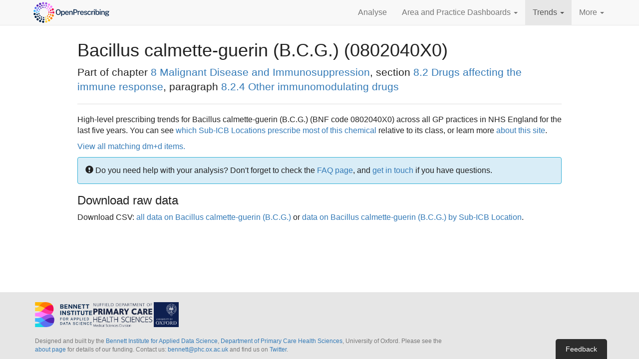

--- FILE ---
content_type: text/html; charset=utf-8
request_url: https://openprescribing.net/chemical/0802040X0/
body_size: 11378
content:




<!DOCTYPE html>
<html lang="en">
  <head>
    <meta charset="utf-8">
    <script>
      var SENTRY_PUBLIC_DSN = 'https://fa5bebd319be443f8ce0671fe4ea9976@sentry.io/1254683';
      var SOURCE_COMMIT_ID = '5d84aab83481aea9b12c156281bb169fe09ca697';
      var MAPBOX_PUBLIC_TOKEN = 'pk.eyJ1IjoiZWJtZGF0YWxhYiIsImEiOiJjanlwbHltbGcxOTQ2M2xxZmZhN3l0dGt4In0.FKZx7jqZsPdDsJfCVxWQQg';
    </script>
    
    <script>
      function setParamsFromQueryString(params, keys) {
        for(i=0; i < keys.length; i++) {
         var match = location.search.match(new RegExp("[?&]"+keys[0]+"=([^&]+)(&|$)"));
         var val = match && decodeURIComponent(match[1].replace(/\+/g, ' '));
         if (val) {
          params[keys[0]] = val;
         }
        }
        return params;
      }
    </script>
    <!-- Prevent flicker of unstyled content in Google Optimize -->
    
    <style>.async-hide { opacity: 0 !important} </style>
    <script>(function(a,s,y,n,c,h,i,d,e){s.className+=' '+y;h.start=1*new Date;
h.end=i=function(){s.className=s.className.replace(RegExp(' ?'+y),'')};
(a[n]=a[n]||[]).hide=h;setTimeout(function(){i();h.end=null;},c);h.timeout=c;
})(window,document.documentElement,'async-hide','dataLayer',4000,
      {'GTM-5PX77GZ':true});</script>
    
    <script>
      (function(i,s,o,g,r,a,m){i['GoogleAnalyticsObject']=r;i[r]=i[r]||function(){
      (i[r].q=i[r].q||[]).push(arguments)},i[r].l=1*new Date();a=s.createElement(o),
      m=s.getElementsByTagName(o)[0];a.async=1;a.src=g;m.parentNode.insertBefore(a,m)
      })(window,document,'script','//www.google-analytics.com/analytics.js','ga');

      var params = {};
      params = setParamsFromQueryString(params, ['expId', 'expVar']);
      ga('create', 'UA-62480003-1', 'auto', params);
      
        ga('require', 'GTM-5PX77GZ');
      
      ga('send', 'pageview', location.pathname + location.search + location.hash);
    </script>
    
    <meta http-equiv="X-UA-Compatible" content="IE=edge">
    <meta name="viewport" content="width=device-width, initial-scale=1">
    <meta name="description" content="">
    <meta name="author" content="">
    <meta name="google-site-verification" content="JcfqytwjhFX03U1JI15k7oxfih_wpC1OWbCl1vxsosM" />

    <title>Bacillus calmette-guerin (B.C.G.): BNF Code 0802040X0 | OpenPrescribing</title>

    <link href="/static/vendor/bootstrap/css/bootstrap.96ae9cbbe8d4.css" rel="stylesheet">
    <link href="/static/css/index.5a661daea477.css" rel="stylesheet">

    <link rel="icon" href="/static/img/favicon.f1b5d67d6a9e.png">
    <!--[if IE]><link rel="shortcut icon" href="/static/img/favicon.ec508f25fe18.ico"><![endif]-->

    <!-- HTML5 shim and Respond.js for IE8 support of HTML5 elements and media queries -->
    <!--[if lt IE 9]>
      <script src="https://oss.maxcdn.com/html5shiv/3.7.2/html5shiv.min.js"></script>
      <script src="https://oss.maxcdn.com/respond/1.4.2/respond.min.js"></script>
    <![endif]-->

    

    <script defer data-domain="openprescribing.net" src="https://plausible.io/js/script.hash.js"></script>
  </head>

  <body>

    <nav class="navbar navbar-default navbar-static-top" id="opNav">
      <div class="container">
        <div class="navbar-header">
          <button type="button" class="navbar-toggle collapsed" data-toggle="collapse" data-target="#navbar" aria-expanded="false" aria-controls="navbar">
            <span class="sr-only">Toggle navigation</span>
            <span class="icon-bar"></span>
            <span class="icon-bar"></span>
            <span class="icon-bar"></span>
          </button>
          <a class="navbar-brand" href="/">
            <span class="sr-only">OpenPrescribing</span>
            <svg xmlns="http://www.w3.org/2000/svg" xml:space="preserve" fill-rule="evenodd" stroke-linejoin="round" stroke-miterlimit="2" clip-rule="evenodd" viewBox="0 0 383 110">
              <g fill-rule="nonzero">
                <path fill="#002147" d="M50.854 99.007c.25-2.903 2.815-5.045 5.715-4.792a5.257 5.257 0 0 1 4.784 5.703 5.266 5.266 0 0 1-6.396 4.684 5.263 5.263 0 0 1-4.103-5.595ZM39.714 100.651l-.002.011a5.273 5.273 0 0 1-2.725-6.937 5.255 5.255 0 0 1 6.93-2.738 5.28 5.28 0 0 1 2.735 6.94 5.278 5.278 0 0 1-5.97 3.046 4.72 4.72 0 0 1-.968-.322Z"></path>
                <path fill="#ffd13a" d="M65.694 99.586c-.697-2.828 1.029-5.685 3.856-6.371a5.259 5.259 0 0 1 6.371 3.855c.697 2.83-1.029 5.687-3.855 6.372l-.003.012a5.245 5.245 0 0 1-2.389.024 5.257 5.257 0 0 1-3.98-3.892Z"></path>
                <path fill="#002147" d="M25.886 91.718a5.263 5.263 0 0 1-.35-7.443 5.266 5.266 0 0 1 7.445-.36 5.286 5.286 0 0 1 .347 7.452 5.274 5.274 0 0 1-7.442.351Z"></path>
                <path fill="#ffb700" d="M79.914 95.364a5.278 5.278 0 0 1 1.599-7.283 5.266 5.266 0 0 1 7.283 1.597c1.57 2.447.85 5.712-1.597 7.284l.002-.012a5.237 5.237 0 0 1-3.981.715 5.286 5.286 0 0 1-3.306-2.301Z"></path>
                <path fill="#002147" d="M15.676 78.804a5.28 5.28 0 0 1 2.059-7.168 5.263 5.263 0 0 1 7.158 2.067 5.263 5.263 0 0 1-2.058 7.16 5.231 5.231 0 0 1-3.683.542 5.24 5.24 0 0 1-3.476-2.601Z"></path>
                <path fill="#ff7c00" d="M92.028 86.763a5.286 5.286 0 0 1-.888-7.41 5.292 5.292 0 0 1 7.406-.876c2.288 1.804 2.672 5.118.878 7.407a5.24 5.24 0 0 1-5.277 1.877 5.114 5.114 0 0 1-2.119-.998Z"></path>
                <path fill="#002147" d="M10.171 63.271a5.265 5.265 0 0 1 4.283-6.103 5.262 5.262 0 0 1 6.097 4.27 5.255 5.255 0 0 1-4.272 6.106c-.7.127-1.388.105-2.049-.041a5.276 5.276 0 0 1-4.059-4.232Z"></path>
                <path fill="#ff7c00" d="M100.614 74.656a5.282 5.282 0 0 1-3.274-6.702l.01.003c.01-.041.019-.083.04-.131a5.272 5.272 0 0 1 6.676-3.304 5.261 5.261 0 0 1 3.312 6.678c-.009.042-.026.069-.033.1-.018.029-.023.062-.027.081a5.27 5.27 0 0 1-6.12 3.435 5.669 5.669 0 0 1-.584-.16Z"></path>
                <path fill="#40b5ff" d="M10.069 46.765a5.275 5.275 0 0 1 10.41 1.704 5.276 5.276 0 0 1-6.062 4.348 2.671 2.671 0 0 1-.281-.052 5.284 5.284 0 0 1-4.067-6Z"></path>
                <path fill="#f20c51" d="M99.464 55.005a5.264 5.264 0 0 1 5.224-5.312A5.264 5.264 0 0 1 110 54.917a5.28 5.28 0 0 1-5.227 5.322 5.614 5.614 0 0 1-1.184-.13 5.27 5.27 0 0 1-4.125-5.104Z"></path>
                <path fill="#5971f2" d="M17.538 38.299a5.258 5.258 0 0 1-2.127-7.141 5.267 5.267 0 0 1 7.141-2.128 5.267 5.267 0 0 1 2.127 7.142 5.279 5.279 0 0 1-5.772 2.646 4.997 4.997 0 0 1-1.369-.519Z"></path>
                <path fill="#f20c51" d="M97.185 42.22a5.278 5.278 0 0 1 3.198-6.735 5.279 5.279 0 0 1 6.735 3.199 5.276 5.276 0 0 1-3.198 6.734 5.277 5.277 0 0 1-6.735-3.198Z"></path>
                <path fill="#5324b3" d="M25.234 25.615c-1.948-2.163-1.797-5.497.355-7.448a5.272 5.272 0 0 1 7.449.355 5.26 5.26 0 0 1-.354 7.438A5.242 5.242 0 0 1 28 27.212a5.337 5.337 0 0 1-2.766-1.597Z"></path>
                <path fill="#ff7cff" d="M90.873 30.84a5.271 5.271 0 0 1 8.251-6.561 5.274 5.274 0 0 1-.845 7.406 5.258 5.258 0 0 1-4.417 1.017 5.229 5.229 0 0 1-2.989-1.862Z"></path>
                <path fill="#5324b3" d="M36.699 16.168c-1.154-2.669.083-5.765 2.752-6.92a5.27 5.27 0 0 1 6.93 2.755c1.154 2.67-.083 5.775-2.754 6.931a5.302 5.302 0 0 1-3.219.306 5.244 5.244 0 0 1-3.709-3.072Z"></path>
                <path fill="#ff7cff" d="M81.216 22.089a5.275 5.275 0 0 1-1.586-7.282 5.273 5.273 0 0 1 7.291-1.574 5.262 5.262 0 0 1 1.574 7.281 5.275 5.275 0 0 1-5.565 2.301 5.007 5.007 0 0 1-1.714-.726Z"></path>
                <path fill="#9b54e6" d="M50.588 10.951a5.273 5.273 0 1 1 5.676 4.849 5.595 5.595 0 0 1-1.556-.116 5.277 5.277 0 0 1-4.12-4.733ZM69.247 16.901a5.268 5.268 0 0 1-3.819-6.399 5.262 5.262 0 0 1 6.398-3.818l.011.002a5.272 5.272 0 0 1 3.807 6.408 5.269 5.269 0 0 1-6.244 3.851c-.053-.011-.102-.032-.153-.044Z"></path>
                <path fill="#002147" d="M58.621 92.352a3.689 3.689 0 1 1 .247-7.372 3.671 3.671 0 0 1 3.556 3.806 3.684 3.684 0 0 1-3.337 3.556 3.481 3.481 0 0 1-.466.01Z"></path>
                <path fill="#ffd13a" d="M65.756 88.384a3.684 3.684 0 0 1 2.531-4.566 3.692 3.692 0 0 1 2.025 7.1 3.687 3.687 0 0 1-4.556-2.534Z"></path>
                <path fill="#002147" d="M47.056 90.143c-1.923-.693-2.923-2.799-2.239-4.71.684-1.922 2.799-2.935 4.711-2.239a3.687 3.687 0 1 1-2.472 6.949Z"></path>
                <path fill="#ffb700" d="M75.89 84.956a3.688 3.688 0 0 1 1.006-5.126 3.689 3.689 0 0 1 5.115 1.015 3.69 3.69 0 0 1-1.005 5.117 3.645 3.645 0 0 1-1.718.604 3.676 3.676 0 0 1-3.398-1.61Z"></path>
                <path fill="#002147" d="M36.705 84.531a3.686 3.686 0 0 1-.698-5.173 3.696 3.696 0 0 1 5.173-.698 3.695 3.695 0 0 1 .698 5.173 3.675 3.675 0 0 1-2.597 1.438 3.642 3.642 0 0 1-2.576-.74Z"></path>
                <path fill="#ff7c00" d="M84.468 78.571a3.691 3.691 0 0 1-.633-5.177c1.241-1.612 3.563-1.901 5.176-.645a3.691 3.691 0 0 1 .635 5.177 3.664 3.664 0 0 1-2.568 1.406 3.7 3.7 0 0 1-2.61-.761Z"></path>
                <path fill="#002147" d="M28.553 76.02a3.693 3.693 0 0 1 .928-5.141 3.683 3.683 0 0 1 5.132.931 3.68 3.68 0 0 1-.921 5.129 3.64 3.64 0 0 1-1.767.65 3.72 3.72 0 0 1-3.372-1.569Z"></path>
                <path fill="#ff7c00" d="M90.62 69.808a3.686 3.686 0 0 1-2.239-4.712c.02-.032.027-.057.036-.088a3.682 3.682 0 0 1 4.7-2.248 3.68 3.68 0 0 1 2.248 4.71l.001.011a.415.415 0 0 1-.034.099 3.697 3.697 0 0 1-3.144 2.436 3.657 3.657 0 0 1-1.568-.208Z"></path>
                <path fill="#002147" d="M23.416 65.414a3.691 3.691 0 0 1 2.455-4.602 3.682 3.682 0 0 1 4.6 2.456 3.68 3.68 0 0 1-3.196 4.745 3.685 3.685 0 0 1-3.859-2.599Z"></path>
                <path fill="#f20c51" d="M93.728 59.476a3.696 3.696 0 0 1-3.607-3.777 3.702 3.702 0 0 1 3.768-3.608 3.685 3.685 0 0 1 3.606 3.768l.011-.001a3.712 3.712 0 0 1-3.355 3.601c-.137.013-.276.014-.423.017Z"></path>
                <path fill="#40b5ff" d="M25.417 57.489a3.68 3.68 0 0 1-3.606-3.768 3.683 3.683 0 0 1 3.781-3.598c2.03.037 3.641 1.727 3.595 3.769a3.683 3.683 0 0 1-3.345 3.589 2.867 2.867 0 0 1-.425.008Z"></path>
                <path fill="#f20c51" d="M88.824 46.322a3.689 3.689 0 0 1 2.445-4.6 3.688 3.688 0 1 1-2.445 4.6Z"></path>
                <path fill="#5971f2" d="M26.201 46.828a3.698 3.698 0 0 1-2.24-4.721 3.692 3.692 0 0 1 6.952 2.484 3.687 3.687 0 0 1-3.132 2.432 3.66 3.66 0 0 1-1.58-.195Z"></path>
                <path fill="#ff7cff" d="M84.673 37.793a3.684 3.684 0 0 1 .919-5.14 3.69 3.69 0 0 1 5.129.92 3.686 3.686 0 0 1-.907 5.14 3.69 3.69 0 0 1-1.779.64 3.68 3.68 0 0 1-3.362-1.56Z"></path>
                <path fill="#5971f2" d="M30.284 36.938a3.707 3.707 0 0 1-.658-5.187 3.713 3.713 0 0 1 5.187-.645 3.69 3.69 0 0 1 .646 5.176 3.672 3.672 0 0 1-2.579 1.415 3.675 3.675 0 0 1-2.596-.759Z"></path>
                <path fill="#ff7cff" d="M78.096 30.942a3.694 3.694 0 0 1-.698-5.171 3.693 3.693 0 0 1 5.173-.699 3.692 3.692 0 0 1-1.9 6.611 3.673 3.673 0 0 1-2.575-.741Z"></path>
                <path fill="#5324b3" d="M37.261 28.83a3.7 3.7 0 0 1 1.003-5.127 3.69 3.69 0 0 1 5.117 1.007 3.675 3.675 0 0 1-.995 5.114 3.687 3.687 0 0 1-5.125-.994Z"></path>
                <path fill="#9b54e6" d="M69.738 26.431a3.686 3.686 0 0 1-2.237-4.712c.674-1.92 2.792-2.922 4.712-2.238a3.686 3.686 0 0 1-.905 7.146 3.654 3.654 0 0 1-1.57-.196Z"></path>
                <path fill="#5324b3" d="M46.416 23.295c-.562-1.955.578-3.992 2.533-4.566a3.698 3.698 0 0 1 4.565 2.534 3.695 3.695 0 0 1-3.211 4.692 3.7 3.7 0 0 1-3.887-2.66Z"></path>
                <path fill="#9b54e6" d="M60.4 24.655a3.689 3.689 0 1 1 .247-7.373 3.68 3.68 0 0 1 3.556 3.805 3.685 3.685 0 0 1-3.803 3.568Z"></path>
                <path fill="#002147" d="M47.233 79.611a3.053 3.053 0 0 1-1.36-4.093 3.046 3.046 0 0 1 4.093-1.361 3.053 3.053 0 0 1 1.36 4.094 3.044 3.044 0 0 1-3.656 1.533 4.037 4.037 0 0 1-.437-.173ZM55.457 79.335a3.048 3.048 0 0 1 3.198-2.902 3.04 3.04 0 0 1 2.892 3.195 3.048 3.048 0 0 1-3.196 2.903 3.059 3.059 0 0 1-2.894-3.196ZM38.239 72.466a3.041 3.041 0 0 1 .386-4.29 3.034 3.034 0 0 1 4.292.386 3.035 3.035 0 0 1-.386 4.29 3.02 3.02 0 0 1-2.892.559 2.978 2.978 0 0 1-1.4-.945Z"></path>
                <path fill="#ffd13a" d="M65.774 78.952a3.035 3.035 0 0 1 1.733-3.942 3.056 3.056 0 0 1 3.952 1.734 3.06 3.06 0 0 1-1.744 3.951 3.038 3.038 0 0 1-3.941-1.743Z"></path>
                <path fill="#002147" d="M32.841 62.312a3.052 3.052 0 0 1 2.095-3.771 3.051 3.051 0 0 1 3.777 2.086 3.053 3.053 0 0 1-2.095 3.771 2.985 2.985 0 0 1-1.772-.023 3.069 3.069 0 0 1-2.005-2.063Z"></path>
                <path fill="#ff7c00" d="M75.016 74.386a3.053 3.053 0 0 1-.074-4.29c.028-.022.046-.049.076-.072a3.046 3.046 0 0 1 4.309-.067 3.057 3.057 0 0 1 .081 4.301c-.029.023-.05.059-.081.082a3.032 3.032 0 0 1-3.116.763 3.083 3.083 0 0 1-1.195-.717Z"></path>
                <path fill="#40b5ff" d="M32.015 50.844a3.048 3.048 0 1 1 6.038.822 3.046 3.046 0 0 1-3.436 2.611 3.04 3.04 0 0 1-.531-.116 3.038 3.038 0 0 1-2.071-3.317Z"></path>
                <path fill="#ff7c00" d="M81.599 66.337a3.052 3.052 0 0 1-1.842-3.896l.012-.008a3.03 3.03 0 0 1 3.893-1.83 3.044 3.044 0 0 1 1.839 3.904l.004-.01a3.053 3.053 0 0 1-3.802 1.883.356.356 0 0 1-.104-.043Z"></path>
                <path fill="#5971f2" d="M36.895 44.219a3.054 3.054 0 0 1 3.252-5.168 3.059 3.059 0 0 1 .958 4.21l-.011-.003a3.043 3.043 0 0 1-4.199.961Z"></path>
                <path fill="#f20c51" d="M80.962 53.548a3.048 3.048 0 0 1 2.821-3.261 3.032 3.032 0 0 1 3.261 2.81 3.046 3.046 0 0 1-3.969 3.137 3.082 3.082 0 0 1-2.113-2.686Z"></path>
                <path fill="#5324b3" d="M43.128 35.991a3.05 3.05 0 0 1 5.076-3.38 3.04 3.04 0 0 1-.848 4.229c-.808.544-1.77.64-2.626.365a3.02 3.02 0 0 1-1.602-1.214Z"></path>
                <path fill="#ff7cff" d="M78.471 44.92a3.034 3.034 0 0 1 1.252-4.119 3.049 3.049 0 0 1 4.13 1.256 3.066 3.066 0 0 1-1.257 4.129 3.073 3.073 0 0 1-2.371.21 3.012 3.012 0 0 1-1.754-1.476Z"></path>
                <path fill="#5324b3" d="M52.186 31.066a3.063 3.063 0 0 1 2.523-3.506 3.05 3.05 0 0 1 3.497 2.521 3.043 3.043 0 0 1-2.524 3.506l.01.003a3.088 3.088 0 0 1-1.424-.105 3.092 3.092 0 0 1-2.082-2.419Z"></path>
                <path fill="#9b54e6" d="M62.47 30.287a3.061 3.061 0 0 1 3.727-2.185 3.06 3.06 0 0 1 2.182 3.726 3.046 3.046 0 0 1-3.722 2.177c-.062-.009-.12-.028-.168-.043a3.054 3.054 0 0 1-2.019-3.675Z"></path>
                <path fill="#ff7cff" d="M72.699 38.022a3.06 3.06 0 0 1-.504-4.289 3.047 3.047 0 0 1 4.284-.495 3.061 3.061 0 0 1 .506 4.289 3.057 3.057 0 0 1-4.286.495Z"></path>
              </g>
              <g fill="#002147" fill-rule="nonzero">
                <path d="M128.593 66.847c-2.381 0-4.438-.528-6.172-1.586-1.735-1.057-3.07-2.586-4.006-4.586-.937-2-1.405-4.414-1.405-7.242 0-2.852.474-5.284 1.423-7.296.948-2.012 2.29-3.553 4.024-4.622 1.734-1.07 3.779-1.604 6.136-1.604 2.344 0 4.378.534 6.1 1.604 1.722 1.069 3.051 2.61 3.988 4.622.936 2.012 1.404 4.444 1.404 7.296 0 2.828-.465 5.239-1.395 7.233-.931 1.994-2.257 3.523-3.979 4.586-1.722 1.064-3.762 1.595-6.118 1.595Zm0-3.317c1.523 0 2.825-.35 3.906-1.051 1.082-.701 1.907-1.795 2.475-3.281.568-1.487.852-3.39.852-5.71 0-2.381-.287-4.327-.861-5.837-.574-1.511-1.402-2.626-2.484-3.345-1.081-.719-2.377-1.078-3.888-1.078-1.511 0-2.813.362-3.906 1.087-1.094.725-1.937 1.843-2.529 3.354-.592 1.511-.888 3.45-.888 5.819 0 2.332.296 4.238.888 5.719.592 1.48 1.435 2.571 2.529 3.272 1.093.701 2.395 1.051 3.906 1.051ZM142.478 72.322V47.741h3.879l.037 3.118c.229-.411.525-.818.888-1.223.362-.405.794-.78 1.296-1.124a6.479 6.479 0 0 1 1.722-.825 7.086 7.086 0 0 1 2.148-.308c1.474 0 2.777.341 3.907 1.024 1.129.683 2.012 1.728 2.646 3.136.634 1.408.952 3.193.952 5.357 0 2.175-.318 4-.952 5.474-.634 1.474-1.538 2.589-2.71 3.344-1.172.756-2.562 1.133-4.169 1.133-.774 0-1.468-.108-2.085-.326a5.953 5.953 0 0 1-1.631-.861 6.673 6.673 0 0 1-1.206-1.16 8.012 8.012 0 0 1-.824-1.242v9.064h-3.898Zm8.828-8.429c1.438 0 2.619-.559 3.544-1.677.924-1.118 1.387-2.867 1.387-5.248 0-2.042-.426-3.659-1.278-4.849-.852-1.19-2.07-1.785-3.653-1.785-1.631 0-2.864.619-3.698 1.858-.834 1.238-1.251 2.83-1.251 4.776 0 1.269.185 2.426.553 3.471.369 1.046.922 1.883 1.659 2.511.737.628 1.649.943 2.737.943ZM170.485 66.847c-1.777 0-3.342-.383-4.695-1.151-1.354-.767-2.408-1.864-3.164-3.29-.755-1.426-1.132-3.124-1.132-5.093 0-1.946.344-3.665 1.033-5.158.689-1.492 1.686-2.661 2.991-3.507 1.305-.846 2.876-1.269 4.713-1.269 1.8 0 3.323.387 4.568 1.16 1.245.773 2.187 1.858 2.828 3.254.64 1.396.96 3.042.96 4.939v1.287h-13.196c-.012 1.124.169 2.13.544 3.019.374.888.933 1.589 1.676 2.102.744.514 1.671.771 2.783.771 1.124 0 2.094-.254 2.909-.762.816-.507 1.351-1.262 1.605-2.265h3.589c-.218 1.281-.731 2.368-1.541 3.262a7.77 7.77 0 0 1-2.919 2.022 9.503 9.503 0 0 1-3.552.679ZM165.391 55.5h9.498c0-.979-.169-1.87-.507-2.674a4.188 4.188 0 0 0-1.55-1.903c-.695-.466-1.568-.698-2.619-.698-1.076 0-1.97.26-2.683.779a4.839 4.839 0 0 0-1.604 1.994 6.143 6.143 0 0 0-.535 2.502ZM181.198 66.485V47.741h3.788v2.701a5.94 5.94 0 0 1 1.224-1.432c.513-.447 1.148-.809 1.903-1.087.755-.278 1.629-.417 2.619-.417 1.173 0 2.257.232 3.254.698.997.465 1.798 1.19 2.402 2.175.604.985.906 2.257.906 3.816v12.29h-3.879V54.612c0-1.342-.359-2.339-1.078-2.991-.719-.653-1.647-.979-2.783-.979a6.26 6.26 0 0 0-2.175.38c-.689.254-1.245.638-1.668 1.151-.423.514-.634 1.158-.634 1.931v12.381h-3.879ZM201.156 66.485V40.273h9.081c1.873 0 3.55.32 5.03.961 1.481.64 2.647 1.583 3.499 2.828.852 1.244 1.278 2.773 1.278 4.586 0 1.74-.39 3.223-1.169 4.45-.78 1.227-1.867 2.163-3.263 2.81-1.396.646-3.012.969-4.849.969h-5.656v9.608h-3.951Zm3.933-12.78h5.565c1.668 0 3.027-.48 4.079-1.441 1.051-.961 1.577-2.239 1.577-3.834 0-1.619-.544-2.861-1.632-3.725-1.087-.864-2.477-1.296-4.169-1.296h-5.42v10.296ZM221.893 66.485V47.741h3.716v3.843c.314-.918.752-1.688 1.314-2.311a5.586 5.586 0 0 1 1.967-1.414 5.983 5.983 0 0 1 2.375-.48c.253 0 .495.015.725.045.229.03.411.082.543.154v3.734a1.938 1.938 0 0 0-.607-.145 21.719 21.719 0 0 0-.643-.054c-.822-.06-1.571-.018-2.248.127-.677.145-1.26.387-1.749.725-.49.338-.864.779-1.124 1.323-.26.544-.39 1.185-.39 1.922v11.275h-3.879ZM242.358 66.847c-1.776 0-3.341-.383-4.695-1.151-1.353-.767-2.407-1.864-3.163-3.29-.755-1.426-1.133-3.124-1.133-5.093 0-1.946.345-3.665 1.034-5.158.688-1.492 1.685-2.661 2.991-3.507 1.305-.846 2.876-1.269 4.713-1.269 1.8 0 3.323.387 4.568 1.16 1.244.773 2.187 1.858 2.827 3.254.641 1.396.961 3.042.961 4.939v1.287h-13.196c-.012 1.124.169 2.13.543 3.019.375.888.934 1.589 1.677 2.102.743.514 1.671.771 2.783.771 1.124 0 2.093-.254 2.909-.762.816-.507 1.351-1.262 1.604-2.265h3.589c-.217 1.281-.731 2.368-1.54 3.262a7.77 7.77 0 0 1-2.919 2.022 9.504 9.504 0 0 1-3.553.679ZM237.265 55.5h9.498c0-.979-.169-1.87-.507-2.674a4.188 4.188 0 0 0-1.55-1.903c-.695-.466-1.568-.698-2.62-.698-1.075 0-1.969.26-2.682.779a4.849 4.849 0 0 0-1.605 1.994 6.158 6.158 0 0 0-.534 2.502ZM259.942 66.847c-1.306 0-2.529-.205-3.671-.616a6.748 6.748 0 0 1-2.864-1.94c-.768-.882-1.248-2.012-1.441-3.389h3.462c.157.713.456 1.302.897 1.767.441.465.973.81 1.595 1.033.623.224 1.29.336 2.003.336 1.185 0 2.145-.215 2.883-.644.737-.429 1.105-1.091 1.105-1.985 0-.64-.199-1.154-.598-1.541-.399-.386-1.021-.67-1.867-.852l-3.734-.888c-1.547-.362-2.786-.939-3.716-1.731-.931-.791-1.402-1.9-1.414-3.326 0-1.1.275-2.079.825-2.937.55-.858 1.371-1.532 2.465-2.021 1.094-.489 2.444-.734 4.051-.734 2.115 0 3.816.471 5.103 1.414 1.287.942 1.949 2.308 1.985 4.097h-3.353c-.121-.859-.511-1.532-1.17-2.022-.658-.489-1.525-.734-2.601-.734-1.112 0-2.024.221-2.737.662-.713.441-1.07 1.115-1.07 2.021 0 .616.263 1.103.789 1.459.526.357 1.302.65 2.329.879l3.553.889c.919.241 1.674.559 2.266.951.592.393 1.058.825 1.396 1.296.338.472.577.961.716 1.469.139.507.208.985.208 1.432 0 1.184-.299 2.196-.897 3.036-.598.84-1.447 1.486-2.547 1.94-1.099.453-2.417.679-3.951.679ZM277.398 66.847c-1.692 0-3.196-.371-4.514-1.114-1.317-.744-2.35-1.837-3.099-3.281-.75-1.445-1.124-3.2-1.124-5.266 0-1.946.347-3.656 1.042-5.13.695-1.475 1.695-2.623 3-3.444 1.305-.822 2.87-1.233 4.695-1.233 1.414 0 2.665.275 3.752.825a7.074 7.074 0 0 1 2.656 2.293c.683.979 1.097 2.121 1.242 3.426h-3.372a4.163 4.163 0 0 0-.689-1.722 4.002 4.002 0 0 0-1.432-1.278c-.592-.321-1.299-.481-2.121-.481-1.51 0-2.737.55-3.68 1.65-.942 1.1-1.414 2.785-1.414 5.057 0 2.079.442 3.735 1.324 4.967.882 1.233 2.157 1.849 3.825 1.849.821 0 1.528-.169 2.12-.507a4.167 4.167 0 0 0 1.423-1.306 4.212 4.212 0 0 0 .68-1.649h3.299c-.145 1.257-.559 2.362-1.241 3.317a6.97 6.97 0 0 1-2.656 2.23c-1.088.531-2.326.797-3.716.797ZM287.422 66.485V47.741h3.716v3.843c.314-.918.752-1.688 1.314-2.311a5.586 5.586 0 0 1 1.967-1.414 5.983 5.983 0 0 1 2.375-.48 5.6 5.6 0 0 1 .725.045c.23.03.411.082.544.154v3.734a1.945 1.945 0 0 0-.608-.145 21.44 21.44 0 0 0-.643-.054c-.822-.06-1.571-.018-2.248.127-.677.145-1.26.387-1.749.725a3.32 3.32 0 0 0-1.124 1.323c-.26.544-.39 1.185-.39 1.922v11.275h-3.879ZM300.075 66.485V47.741h3.734v18.744h-3.734Zm-.091-22.369v-3.825h3.898v3.825h-3.898ZM317.114 66.847c-1.051 0-1.945-.139-2.683-.417-.737-.278-1.344-.634-1.821-1.069a5.558 5.558 0 0 1-1.124-1.378 8.612 8.612 0 0 1-.626-1.341l-.416 3.843h-2.919V39.548h3.916v11.039c.169-.326.419-.676.752-1.051a6.074 6.074 0 0 1 1.251-1.051 6.903 6.903 0 0 1 1.749-.798c.664-.205 1.414-.308 2.248-.308 2.332 0 4.184.822 5.556 2.465 1.371 1.644 2.057 4.036 2.057 7.178 0 1.982-.296 3.707-.888 5.176-.592 1.468-1.478 2.61-2.656 3.426-1.178.815-2.643 1.223-4.396 1.223Zm-.761-2.918c1.426 0 2.589-.556 3.489-1.668.901-1.112 1.351-2.9 1.351-5.365 0-2.127-.42-3.753-1.26-4.877-.84-1.123-2.051-1.685-3.634-1.685-1.136 0-2.061.25-2.774.752-.713.501-1.236 1.242-1.568 2.22-.332.979-.504 2.176-.516 3.59 0 2.501.386 4.299 1.16 5.392.773 1.094 2.024 1.641 3.752 1.641ZM327.555 66.485V47.741h3.735v18.744h-3.735Zm-.09-22.369v-3.825h3.897v3.825h-3.897ZM335.006 66.485V47.741h3.788v2.701a5.94 5.94 0 0 1 1.224-1.432c.513-.447 1.148-.809 1.903-1.087.755-.278 1.629-.417 2.62-.417 1.172 0 2.256.232 3.253.698.997.465 1.798 1.19 2.402 2.175.604.985.907 2.257.907 3.816v12.29h-3.88V54.612c0-1.342-.359-2.339-1.078-2.991-.719-.653-1.647-.979-2.783-.979a6.26 6.26 0 0 0-2.175.38c-.689.254-1.245.638-1.668 1.151-.423.514-.634 1.158-.634 1.931v12.381h-3.879ZM362.414 72.684c-3.046 0-5.402-.426-7.07-1.278-1.667-.852-2.501-2.039-2.501-3.562 0-.664.16-1.229.48-1.695.32-.465.701-.848 1.142-1.151.441-.302.849-.54 1.224-.716.374-.175.616-.299.725-.371a423.91 423.91 0 0 0-.789-.462 3.115 3.115 0 0 1-.861-.762c-.254-.32-.38-.74-.38-1.26 0-.604.287-1.163.861-1.676.574-.514 1.441-.892 2.601-1.133-1.136-.556-2.018-1.305-2.647-2.248-.628-.943-.942-1.946-.942-3.009 0-1.221.344-2.275 1.033-3.163.689-.889 1.658-1.568 2.909-2.04 1.251-.471 2.722-.707 4.414-.707 1.245 0 2.281.139 3.109.417a8.818 8.818 0 0 1 2.293 1.16c.23-.084.559-.214.988-.389.429-.176.897-.366 1.405-.571.507-.206.994-.405 1.459-.598l1.133-.472-.018 3.372-3.263.598c.169.363.305.761.408 1.196.103.435.154.834.154 1.197a5.404 5.404 0 0 1-.888 3c-.592.912-1.481 1.64-2.665 2.184-1.184.544-2.665.816-4.441.816-.169 0-.387-.003-.653-.009a6.02 6.02 0 0 1-.67-.046c-1.124.037-1.898.167-2.321.39-.423.224-.634.469-.634.734 0 .339.272.568.816.689.543.121 1.438.224 2.682.308.448.037 1.019.073 1.713.109.695.036 1.466.085 2.312.145 2.054.121 3.622.635 4.704 1.541 1.081.906 1.622 2.109 1.622 3.607 0 1.716-.779 3.121-2.338 4.215-1.559 1.093-3.928 1.64-7.106 1.64Zm.671-2.374c1.655 0 2.906-.239 3.752-.716.846-.478 1.269-1.188 1.269-2.13 0-.701-.272-1.275-.816-1.722-.544-.448-1.36-.707-2.447-.78l-5.003-.326a2.972 2.972 0 0 0-1.478.326 3.26 3.26 0 0 0-1.205 1.006 2.356 2.356 0 0 0-.471 1.423c0 .943.519 1.665 1.559 2.166 1.039.502 2.652.753 4.84.753Zm-.689-13.324c1.256 0 2.269-.305 3.036-.915.767-.61 1.151-1.49 1.151-2.638 0-1.184-.384-2.099-1.151-2.746-.767-.646-1.78-.97-3.036-.97-1.269 0-2.293.327-3.073.979-.779.653-1.169 1.565-1.169 2.737 0 1.112.372 1.982 1.115 2.611.743.628 1.785.942 3.127.942Z"></path>
              </g>
            </svg>
          </a>
        </div>
        <div id="navbar" class="collapse navbar-collapse">
          <ul class="nav navbar-nav navbar-right trends">
            <li class="active_analyse"><a href="/analyse/">Analyse</a></li>
            <li class="dropdown active_dashboards">
              <a href="#" class="dropdown-toggle" data-toggle="dropdown" role="button" aria-haspopup="true" aria-expanded="false">Area and Practice Dashboards <span class="caret"></span></a>
              <ul class="dropdown-menu">
                <li><a href="/practice/">Practices</a></li>
                <li><a href="/pcn/">PCNs</a></li>
                <li><a href="/sicbl/">Sub-ICB Locations</a></li>
                <li><a href="/icb/">ICBs</a></li>
                <li><a href="/regional-team/">Regional Teams</a></li>
                <li><a href="/hospitals/">Hospitals</a></li>
                <li><a href="/national/england/">All England</a></li>
              </ul>
            </li>
            <li class="dropdown active_trends">
              <a href="#" class="dropdown-toggle" data-toggle="dropdown" role="button" aria-haspopup="true" aria-expanded="false">Trends <span class="caret"></span></a>
              <ul class="dropdown-menu">
                <li><a href="/bnf/">Trends for BNF sections</a></li>
                <li><a href="/chemical/">Trends for chemicals</a></li>
                <li><a href="/tariff/">Trends for Drug Tariff and Concessions</a></li>
                <li><a href="/labs/sicbl-improvement-radar/">SICBL improvement radar</a></li>
              </ul>
            </li>
            <li class="dropdown active_more">
              <a href="#" class="dropdown-toggle" data-toggle="dropdown" role="button" aria-haspopup="true" aria-expanded="false">More <span class="caret"></span></a>
              <ul class="dropdown-menu">
                <li class="active_howtouse"><a href="/how-to-use/">How to use</a></li>
                <li class="active_contact"><a href="/contact/">Stay in touch</a></li>
                <li class="active_faq"><a href="/faq/">FAQ</a></li>
                <li class="active_api"><a href="/api/">API</a></li>
                <li class="active_about"><a href="/about/">About</a></li>
                <li class="active_research"><a href="/research/">Research</a></li>
                <li class="active_dmd"><a href="/dmd/">dm+d</a></li>
                <li><a href="https://www.bennett.ox.ac.uk/openprescribing/blog/">Blog <span class="glyphicon glyphicon-new-window small"></span></a></li>
                <li class="active_privacy"><a href="/privacy/">Privacy Policy</a></li>
              </ul>
            </li>
          </ul>
        </div>
      </div>
    </nav>

    <!--[if lt IE 9]>
    <div class="alert alert-danger" style="width: 100%; max-width: none; text-align: center; margin-top: -10px; font-size: 120%">
      <strong>Warning!</strong> The charts on this website won't display in
      <strong>Internet Explorer 8</strong> or other older web browsers.
    </div>
    <![endif]-->

    <div class="container ">

      <div class="starter-template">

      

      

      

<h1>Bacillus calmette-guerin (B.C.G.) (0802040X0)</h1>

<p class="lead">Part of chapter
<a href="/bnf/08/">8 Malignant Disease and Immunosuppression</a>, section <a href="/bnf/0802/">8.2 Drugs affecting the immune response</a>, paragraph
<a href="/bnf/080204/">8.2.4 Other immunomodulating drugs</a>

</p>

<hr/>

<p>High-level prescribing trends for Bacillus calmette-guerin (B.C.G.) (BNF code 0802040X0) across all GP practices in NHS England for the last five years. You can see <a href="/analyse/#numIds=0802040X0&denomIds=8.2.4">which Sub-ICB Locations prescribe most of this chemical</a> relative to its class, or learn more <a href="/about/#sources">about this site</a>.</p>

<p><a href="/dmd/?q=0802040X0">View all matching dm+d items.</a></p>


<div id="no-data">
<p>No prescriptions found.</p>
</div>

<div id="trends" style="clear: both">

<h3>Trends</h3>

<div class="btn-group btn-toggle" id="graphtype" aria-label="Show spending or items on graph">
<button class="btn btn-info" data-type="actual_cost">Spending</button>
<button class="btn btn-default" data-type="items">Items</button>
</div>

<div id="chart" class="chart">
<div class="status"></div>
</div>

<!-- <div id="detailed-spending" class="chart">
<div class="status">
<p>Getting the data...</p><img src="/static/img/ajax-loader.69f58b3c2cff.gif" alt="Loading icon" />
</div>
</div> -->

</div>


<div class="alert alert-info"><span class="glyphicon glyphicon-exclamation-sign"></span> Do you need help with your analysis? Don't forget to check the <a href='/faq'>FAQ page</a>, and <a href="/cdn-cgi/l/email-protection#7d1f1813131809093d0d151e531205531c1e530816420e081f17181e0940320d18132d0f180e1e0f141f14131a584f4d3b1818191f1c1e16584f4d584f45521e151810141e1c11524d454d4f4d494d254d52584f44584e3c">get in touch</a> if you have questions.</div>


<div id="download-data">
<h3>Download raw data</h3>
<p>
Download CSV:
<a href="/api/1.0/spending_by_org/?code=0802040X0&format=csv">all data on Bacillus calmette-guerin (B.C.G.)</a> or
<a href="/api/1.0/spending_by_sicbl/?code=0802040X0&format=csv">data on Bacillus calmette-guerin (B.C.G.) by Sub-ICB Location</a>.
</p>
</div>



      </div>

    </div><!-- /.container -->


    <footer class="footer">
      <div class="container">
        <div class="row">
          <div class="col-xs-12">
            <ul class="list-unstyled footer-logos">
              <li>
                <a href="https://www.bennett.ox.ac.uk/" title="Bennett Institute for Applied Data Science">
                  <img class="footer-logos__bennett" src="/static/img/footer-bennett.636a2db0bf1c.svg" alt="Bennett Institute for Applied Data Science logo">
                </a>
              </li>
              <li>
                <a href="https://www.phc.ox.ac.uk/" title="Nuffield Department of Primary Care Health Sciences">
                  <img class="footer-logos__nuffield" src="/static/img/footer-nuffield.fecdcc93b86c.png" alt="Nuffield Department of Primary Care Health Sciences logo">
                </a>
              </li>
              <li>
                <a href="https://www.ox.ac.uk/" title="University of Oxford">
                  <img class="footer-logos__oxford" src="/static/img/footer-oxford.65456fc1711d.svg" alt="University of Oxford logo">
                </a>
              </li>
            </ul>
          </div>
            <div class="col-md-9 col-sm-9 col-xs-12 attribution text-muted">
              <div>Designed and built by the <a href="https://www.bennett.ox.ac.uk/">Bennett Institute for Applied Data Science</a>, <a href="https://www.phc.ox.ac.uk/">Department of Primary Care Health Sciences</a>, University of Oxford. Please see the <a href="https://openprescribing.net/about/"> about page</a> for details of our funding.
              Contact us: <a href="/cdn-cgi/l/email-protection#492b2c27272c3d3d0939212a67263167282a673c22763a3c2b232c2a3d7406392c27193b2c3a2a3b202b20272e6c7b790f2c2c2d2b282a226c7b796c7b71662a212c24202a2825667971797b797d791179666c7b706c7a08"><span class="__cf_email__" data-cfemail="0a686f64646f7e7e4a7a6269246572246b69247f61">[email&#160;protected]</span></a> and find us on <a href="https://twitter.com/openprescribing">Twitter</a>.</div>
            </div>
        </div>
      </div>
    </footer>

    <a href="/cdn-cgi/l/email-protection#a4c6c1cacac1d0d0e4d4ccc78acbdc8ac5c78ad1cf9bd7d1c6cec1c7d099ebd4c1caf4d6c1d7c7d6cdc6cdcac3819694e2c1c1c0c6c5c7cf81969481969c8bc7ccc1c9cdc7c5c88b949c9496949094fc948b81969d8197e5" id="feedback-button">Feedback</a>

    <script data-cfasync="false" src="/cdn-cgi/scripts/5c5dd728/cloudflare-static/email-decode.min.js"></script><script src="/static/js/common.min.2ae1baf0d90d.js"></script>
    <script src="/static/js/global.min.100ed4fc2d09.js"></script>

    
<script src="/static/js/config.min.50b9a9a295d3.js"></script>
<script>
var filename = config.apiHost + "/api/1.0/spending_by_org/?format=json&code=0802040X0";
var pageType = 'chemical';
var orgName = null;
</script>
<script src="/static/js/bar-charts.min.9f0b7e084fa0.js"></script>

  </body>
</html>


--- FILE ---
content_type: text/plain
request_url: https://www.google-analytics.com/j/collect?v=1&_v=j102&a=1539964439&t=pageview&_s=1&dl=https%3A%2F%2Fopenprescribing.net%2Fchemical%2F0802040X0%2F&dp=%2Fchemical%2F0802040X0%2F&ul=en-us%40posix&dt=Bacillus%20calmette-guerin%20(B.C.G.)%3A%20BNF%20Code%200802040X0%20%7C%20OpenPrescribing&sr=1280x720&vp=1280x720&_u=KGBAAEADQAAAACAAI~&jid=1900217619&gjid=1380319250&cid=1635824598.1769113641&tid=UA-62480003-1&_gid=836974325.1769113641&_r=1&_slc=1&z=972030687
body_size: -479
content:
2,cG-9S1NQTDTTE